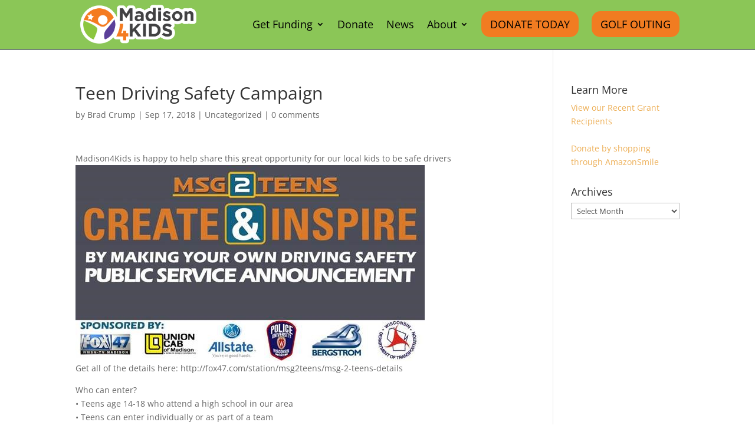

--- FILE ---
content_type: text/css
request_url: https://www.madison4kids.org/wp-content/et-cache/global/et-divi-customizer-global.min.css?ver=1764928715
body_size: -176
content:
.cta-menu a{background-color:#F17C21;padding:15px!important;border-radius:15px;text-transform:uppercase;color:#ffffff!important;text-align:center;margin-top:-15px!important}